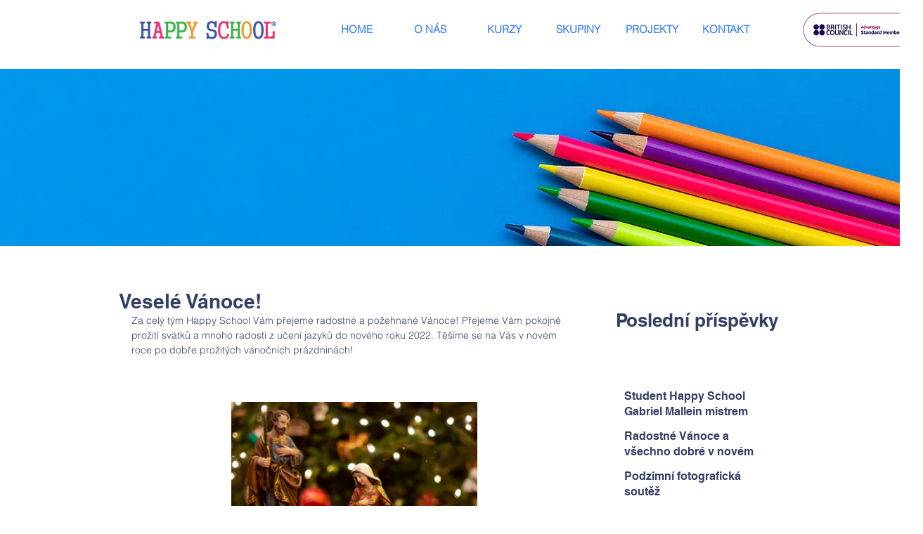

--- FILE ---
content_type: text/css; charset=utf-8
request_url: https://www.happyschool.cz/_serverless/pro-gallery-css-v4-server/layoutCss?ver=2&id=6o1v-not-scoped&items=3275_1080_1080&container=572_350_300_720&options=gallerySizeType:px%7CenableInfiniteScroll:true%7CtitlePlacement:SHOW_ON_HOVER%7CimageMargin:5%7CisVertical:false%7CgridStyle:0%7CgalleryLayout:1%7CnumberOfImagesPerRow:0%7CgallerySizePx:300%7CcubeType:fill%7CgalleryThumbnailsAlignment:none
body_size: -245
content:
#pro-gallery-6o1v-not-scoped [data-hook="item-container"][data-idx="0"].gallery-item-container{opacity: 1 !important;display: block !important;transition: opacity .2s ease !important;top: 0px !important;left: 0px !important;right: auto !important;height: 350px !important;width: 350px !important;} #pro-gallery-6o1v-not-scoped [data-hook="item-container"][data-idx="0"] .gallery-item-common-info-outer{height: 100% !important;} #pro-gallery-6o1v-not-scoped [data-hook="item-container"][data-idx="0"] .gallery-item-common-info{height: 100% !important;width: 100% !important;} #pro-gallery-6o1v-not-scoped [data-hook="item-container"][data-idx="0"] .gallery-item-wrapper{width: 350px !important;height: 350px !important;margin: 0 !important;} #pro-gallery-6o1v-not-scoped [data-hook="item-container"][data-idx="0"] .gallery-item-content{width: 350px !important;height: 350px !important;margin: 0px 0px !important;opacity: 1 !important;} #pro-gallery-6o1v-not-scoped [data-hook="item-container"][data-idx="0"] .gallery-item-hover{width: 350px !important;height: 350px !important;opacity: 1 !important;} #pro-gallery-6o1v-not-scoped [data-hook="item-container"][data-idx="0"] .item-hover-flex-container{width: 350px !important;height: 350px !important;margin: 0px 0px !important;opacity: 1 !important;} #pro-gallery-6o1v-not-scoped [data-hook="item-container"][data-idx="0"] .gallery-item-wrapper img{width: 100% !important;height: 100% !important;opacity: 1 !important;} #pro-gallery-6o1v-not-scoped .pro-gallery-prerender{height:350px !important;}#pro-gallery-6o1v-not-scoped {height:350px !important; width:350px !important;}#pro-gallery-6o1v-not-scoped .pro-gallery-margin-container {height:350px !important;}#pro-gallery-6o1v-not-scoped .pro-gallery {height:350px !important; width:350px !important;}#pro-gallery-6o1v-not-scoped .pro-gallery-parent-container {height:350px !important; width:355px !important;}